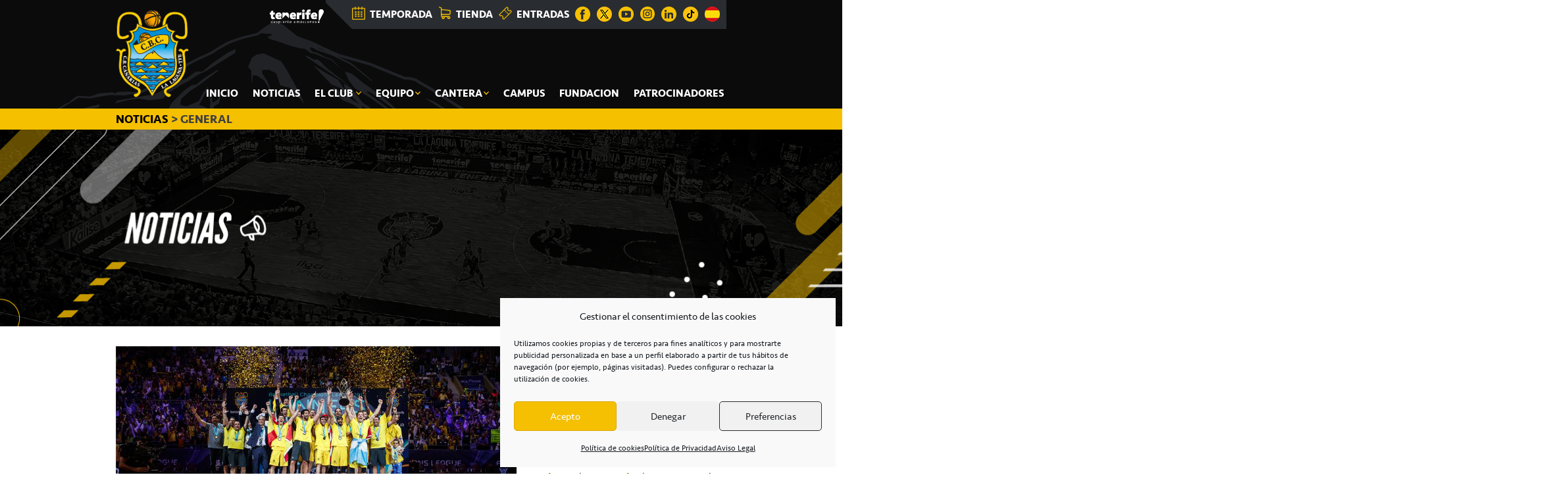

--- FILE ---
content_type: text/html; charset=utf-8
request_url: https://www.google.com/recaptcha/api2/anchor?ar=1&k=6Lc79wAqAAAAAJEEs6oxANmuzQMmMknYtH9OgFfA&co=aHR0cHM6Ly9jYmNhbmFyaWFzLm5ldDo0NDM.&hl=en&v=N67nZn4AqZkNcbeMu4prBgzg&size=normal&anchor-ms=20000&execute-ms=30000&cb=e4tkhitq5nql
body_size: 49654
content:
<!DOCTYPE HTML><html dir="ltr" lang="en"><head><meta http-equiv="Content-Type" content="text/html; charset=UTF-8">
<meta http-equiv="X-UA-Compatible" content="IE=edge">
<title>reCAPTCHA</title>
<style type="text/css">
/* cyrillic-ext */
@font-face {
  font-family: 'Roboto';
  font-style: normal;
  font-weight: 400;
  font-stretch: 100%;
  src: url(//fonts.gstatic.com/s/roboto/v48/KFO7CnqEu92Fr1ME7kSn66aGLdTylUAMa3GUBHMdazTgWw.woff2) format('woff2');
  unicode-range: U+0460-052F, U+1C80-1C8A, U+20B4, U+2DE0-2DFF, U+A640-A69F, U+FE2E-FE2F;
}
/* cyrillic */
@font-face {
  font-family: 'Roboto';
  font-style: normal;
  font-weight: 400;
  font-stretch: 100%;
  src: url(//fonts.gstatic.com/s/roboto/v48/KFO7CnqEu92Fr1ME7kSn66aGLdTylUAMa3iUBHMdazTgWw.woff2) format('woff2');
  unicode-range: U+0301, U+0400-045F, U+0490-0491, U+04B0-04B1, U+2116;
}
/* greek-ext */
@font-face {
  font-family: 'Roboto';
  font-style: normal;
  font-weight: 400;
  font-stretch: 100%;
  src: url(//fonts.gstatic.com/s/roboto/v48/KFO7CnqEu92Fr1ME7kSn66aGLdTylUAMa3CUBHMdazTgWw.woff2) format('woff2');
  unicode-range: U+1F00-1FFF;
}
/* greek */
@font-face {
  font-family: 'Roboto';
  font-style: normal;
  font-weight: 400;
  font-stretch: 100%;
  src: url(//fonts.gstatic.com/s/roboto/v48/KFO7CnqEu92Fr1ME7kSn66aGLdTylUAMa3-UBHMdazTgWw.woff2) format('woff2');
  unicode-range: U+0370-0377, U+037A-037F, U+0384-038A, U+038C, U+038E-03A1, U+03A3-03FF;
}
/* math */
@font-face {
  font-family: 'Roboto';
  font-style: normal;
  font-weight: 400;
  font-stretch: 100%;
  src: url(//fonts.gstatic.com/s/roboto/v48/KFO7CnqEu92Fr1ME7kSn66aGLdTylUAMawCUBHMdazTgWw.woff2) format('woff2');
  unicode-range: U+0302-0303, U+0305, U+0307-0308, U+0310, U+0312, U+0315, U+031A, U+0326-0327, U+032C, U+032F-0330, U+0332-0333, U+0338, U+033A, U+0346, U+034D, U+0391-03A1, U+03A3-03A9, U+03B1-03C9, U+03D1, U+03D5-03D6, U+03F0-03F1, U+03F4-03F5, U+2016-2017, U+2034-2038, U+203C, U+2040, U+2043, U+2047, U+2050, U+2057, U+205F, U+2070-2071, U+2074-208E, U+2090-209C, U+20D0-20DC, U+20E1, U+20E5-20EF, U+2100-2112, U+2114-2115, U+2117-2121, U+2123-214F, U+2190, U+2192, U+2194-21AE, U+21B0-21E5, U+21F1-21F2, U+21F4-2211, U+2213-2214, U+2216-22FF, U+2308-230B, U+2310, U+2319, U+231C-2321, U+2336-237A, U+237C, U+2395, U+239B-23B7, U+23D0, U+23DC-23E1, U+2474-2475, U+25AF, U+25B3, U+25B7, U+25BD, U+25C1, U+25CA, U+25CC, U+25FB, U+266D-266F, U+27C0-27FF, U+2900-2AFF, U+2B0E-2B11, U+2B30-2B4C, U+2BFE, U+3030, U+FF5B, U+FF5D, U+1D400-1D7FF, U+1EE00-1EEFF;
}
/* symbols */
@font-face {
  font-family: 'Roboto';
  font-style: normal;
  font-weight: 400;
  font-stretch: 100%;
  src: url(//fonts.gstatic.com/s/roboto/v48/KFO7CnqEu92Fr1ME7kSn66aGLdTylUAMaxKUBHMdazTgWw.woff2) format('woff2');
  unicode-range: U+0001-000C, U+000E-001F, U+007F-009F, U+20DD-20E0, U+20E2-20E4, U+2150-218F, U+2190, U+2192, U+2194-2199, U+21AF, U+21E6-21F0, U+21F3, U+2218-2219, U+2299, U+22C4-22C6, U+2300-243F, U+2440-244A, U+2460-24FF, U+25A0-27BF, U+2800-28FF, U+2921-2922, U+2981, U+29BF, U+29EB, U+2B00-2BFF, U+4DC0-4DFF, U+FFF9-FFFB, U+10140-1018E, U+10190-1019C, U+101A0, U+101D0-101FD, U+102E0-102FB, U+10E60-10E7E, U+1D2C0-1D2D3, U+1D2E0-1D37F, U+1F000-1F0FF, U+1F100-1F1AD, U+1F1E6-1F1FF, U+1F30D-1F30F, U+1F315, U+1F31C, U+1F31E, U+1F320-1F32C, U+1F336, U+1F378, U+1F37D, U+1F382, U+1F393-1F39F, U+1F3A7-1F3A8, U+1F3AC-1F3AF, U+1F3C2, U+1F3C4-1F3C6, U+1F3CA-1F3CE, U+1F3D4-1F3E0, U+1F3ED, U+1F3F1-1F3F3, U+1F3F5-1F3F7, U+1F408, U+1F415, U+1F41F, U+1F426, U+1F43F, U+1F441-1F442, U+1F444, U+1F446-1F449, U+1F44C-1F44E, U+1F453, U+1F46A, U+1F47D, U+1F4A3, U+1F4B0, U+1F4B3, U+1F4B9, U+1F4BB, U+1F4BF, U+1F4C8-1F4CB, U+1F4D6, U+1F4DA, U+1F4DF, U+1F4E3-1F4E6, U+1F4EA-1F4ED, U+1F4F7, U+1F4F9-1F4FB, U+1F4FD-1F4FE, U+1F503, U+1F507-1F50B, U+1F50D, U+1F512-1F513, U+1F53E-1F54A, U+1F54F-1F5FA, U+1F610, U+1F650-1F67F, U+1F687, U+1F68D, U+1F691, U+1F694, U+1F698, U+1F6AD, U+1F6B2, U+1F6B9-1F6BA, U+1F6BC, U+1F6C6-1F6CF, U+1F6D3-1F6D7, U+1F6E0-1F6EA, U+1F6F0-1F6F3, U+1F6F7-1F6FC, U+1F700-1F7FF, U+1F800-1F80B, U+1F810-1F847, U+1F850-1F859, U+1F860-1F887, U+1F890-1F8AD, U+1F8B0-1F8BB, U+1F8C0-1F8C1, U+1F900-1F90B, U+1F93B, U+1F946, U+1F984, U+1F996, U+1F9E9, U+1FA00-1FA6F, U+1FA70-1FA7C, U+1FA80-1FA89, U+1FA8F-1FAC6, U+1FACE-1FADC, U+1FADF-1FAE9, U+1FAF0-1FAF8, U+1FB00-1FBFF;
}
/* vietnamese */
@font-face {
  font-family: 'Roboto';
  font-style: normal;
  font-weight: 400;
  font-stretch: 100%;
  src: url(//fonts.gstatic.com/s/roboto/v48/KFO7CnqEu92Fr1ME7kSn66aGLdTylUAMa3OUBHMdazTgWw.woff2) format('woff2');
  unicode-range: U+0102-0103, U+0110-0111, U+0128-0129, U+0168-0169, U+01A0-01A1, U+01AF-01B0, U+0300-0301, U+0303-0304, U+0308-0309, U+0323, U+0329, U+1EA0-1EF9, U+20AB;
}
/* latin-ext */
@font-face {
  font-family: 'Roboto';
  font-style: normal;
  font-weight: 400;
  font-stretch: 100%;
  src: url(//fonts.gstatic.com/s/roboto/v48/KFO7CnqEu92Fr1ME7kSn66aGLdTylUAMa3KUBHMdazTgWw.woff2) format('woff2');
  unicode-range: U+0100-02BA, U+02BD-02C5, U+02C7-02CC, U+02CE-02D7, U+02DD-02FF, U+0304, U+0308, U+0329, U+1D00-1DBF, U+1E00-1E9F, U+1EF2-1EFF, U+2020, U+20A0-20AB, U+20AD-20C0, U+2113, U+2C60-2C7F, U+A720-A7FF;
}
/* latin */
@font-face {
  font-family: 'Roboto';
  font-style: normal;
  font-weight: 400;
  font-stretch: 100%;
  src: url(//fonts.gstatic.com/s/roboto/v48/KFO7CnqEu92Fr1ME7kSn66aGLdTylUAMa3yUBHMdazQ.woff2) format('woff2');
  unicode-range: U+0000-00FF, U+0131, U+0152-0153, U+02BB-02BC, U+02C6, U+02DA, U+02DC, U+0304, U+0308, U+0329, U+2000-206F, U+20AC, U+2122, U+2191, U+2193, U+2212, U+2215, U+FEFF, U+FFFD;
}
/* cyrillic-ext */
@font-face {
  font-family: 'Roboto';
  font-style: normal;
  font-weight: 500;
  font-stretch: 100%;
  src: url(//fonts.gstatic.com/s/roboto/v48/KFO7CnqEu92Fr1ME7kSn66aGLdTylUAMa3GUBHMdazTgWw.woff2) format('woff2');
  unicode-range: U+0460-052F, U+1C80-1C8A, U+20B4, U+2DE0-2DFF, U+A640-A69F, U+FE2E-FE2F;
}
/* cyrillic */
@font-face {
  font-family: 'Roboto';
  font-style: normal;
  font-weight: 500;
  font-stretch: 100%;
  src: url(//fonts.gstatic.com/s/roboto/v48/KFO7CnqEu92Fr1ME7kSn66aGLdTylUAMa3iUBHMdazTgWw.woff2) format('woff2');
  unicode-range: U+0301, U+0400-045F, U+0490-0491, U+04B0-04B1, U+2116;
}
/* greek-ext */
@font-face {
  font-family: 'Roboto';
  font-style: normal;
  font-weight: 500;
  font-stretch: 100%;
  src: url(//fonts.gstatic.com/s/roboto/v48/KFO7CnqEu92Fr1ME7kSn66aGLdTylUAMa3CUBHMdazTgWw.woff2) format('woff2');
  unicode-range: U+1F00-1FFF;
}
/* greek */
@font-face {
  font-family: 'Roboto';
  font-style: normal;
  font-weight: 500;
  font-stretch: 100%;
  src: url(//fonts.gstatic.com/s/roboto/v48/KFO7CnqEu92Fr1ME7kSn66aGLdTylUAMa3-UBHMdazTgWw.woff2) format('woff2');
  unicode-range: U+0370-0377, U+037A-037F, U+0384-038A, U+038C, U+038E-03A1, U+03A3-03FF;
}
/* math */
@font-face {
  font-family: 'Roboto';
  font-style: normal;
  font-weight: 500;
  font-stretch: 100%;
  src: url(//fonts.gstatic.com/s/roboto/v48/KFO7CnqEu92Fr1ME7kSn66aGLdTylUAMawCUBHMdazTgWw.woff2) format('woff2');
  unicode-range: U+0302-0303, U+0305, U+0307-0308, U+0310, U+0312, U+0315, U+031A, U+0326-0327, U+032C, U+032F-0330, U+0332-0333, U+0338, U+033A, U+0346, U+034D, U+0391-03A1, U+03A3-03A9, U+03B1-03C9, U+03D1, U+03D5-03D6, U+03F0-03F1, U+03F4-03F5, U+2016-2017, U+2034-2038, U+203C, U+2040, U+2043, U+2047, U+2050, U+2057, U+205F, U+2070-2071, U+2074-208E, U+2090-209C, U+20D0-20DC, U+20E1, U+20E5-20EF, U+2100-2112, U+2114-2115, U+2117-2121, U+2123-214F, U+2190, U+2192, U+2194-21AE, U+21B0-21E5, U+21F1-21F2, U+21F4-2211, U+2213-2214, U+2216-22FF, U+2308-230B, U+2310, U+2319, U+231C-2321, U+2336-237A, U+237C, U+2395, U+239B-23B7, U+23D0, U+23DC-23E1, U+2474-2475, U+25AF, U+25B3, U+25B7, U+25BD, U+25C1, U+25CA, U+25CC, U+25FB, U+266D-266F, U+27C0-27FF, U+2900-2AFF, U+2B0E-2B11, U+2B30-2B4C, U+2BFE, U+3030, U+FF5B, U+FF5D, U+1D400-1D7FF, U+1EE00-1EEFF;
}
/* symbols */
@font-face {
  font-family: 'Roboto';
  font-style: normal;
  font-weight: 500;
  font-stretch: 100%;
  src: url(//fonts.gstatic.com/s/roboto/v48/KFO7CnqEu92Fr1ME7kSn66aGLdTylUAMaxKUBHMdazTgWw.woff2) format('woff2');
  unicode-range: U+0001-000C, U+000E-001F, U+007F-009F, U+20DD-20E0, U+20E2-20E4, U+2150-218F, U+2190, U+2192, U+2194-2199, U+21AF, U+21E6-21F0, U+21F3, U+2218-2219, U+2299, U+22C4-22C6, U+2300-243F, U+2440-244A, U+2460-24FF, U+25A0-27BF, U+2800-28FF, U+2921-2922, U+2981, U+29BF, U+29EB, U+2B00-2BFF, U+4DC0-4DFF, U+FFF9-FFFB, U+10140-1018E, U+10190-1019C, U+101A0, U+101D0-101FD, U+102E0-102FB, U+10E60-10E7E, U+1D2C0-1D2D3, U+1D2E0-1D37F, U+1F000-1F0FF, U+1F100-1F1AD, U+1F1E6-1F1FF, U+1F30D-1F30F, U+1F315, U+1F31C, U+1F31E, U+1F320-1F32C, U+1F336, U+1F378, U+1F37D, U+1F382, U+1F393-1F39F, U+1F3A7-1F3A8, U+1F3AC-1F3AF, U+1F3C2, U+1F3C4-1F3C6, U+1F3CA-1F3CE, U+1F3D4-1F3E0, U+1F3ED, U+1F3F1-1F3F3, U+1F3F5-1F3F7, U+1F408, U+1F415, U+1F41F, U+1F426, U+1F43F, U+1F441-1F442, U+1F444, U+1F446-1F449, U+1F44C-1F44E, U+1F453, U+1F46A, U+1F47D, U+1F4A3, U+1F4B0, U+1F4B3, U+1F4B9, U+1F4BB, U+1F4BF, U+1F4C8-1F4CB, U+1F4D6, U+1F4DA, U+1F4DF, U+1F4E3-1F4E6, U+1F4EA-1F4ED, U+1F4F7, U+1F4F9-1F4FB, U+1F4FD-1F4FE, U+1F503, U+1F507-1F50B, U+1F50D, U+1F512-1F513, U+1F53E-1F54A, U+1F54F-1F5FA, U+1F610, U+1F650-1F67F, U+1F687, U+1F68D, U+1F691, U+1F694, U+1F698, U+1F6AD, U+1F6B2, U+1F6B9-1F6BA, U+1F6BC, U+1F6C6-1F6CF, U+1F6D3-1F6D7, U+1F6E0-1F6EA, U+1F6F0-1F6F3, U+1F6F7-1F6FC, U+1F700-1F7FF, U+1F800-1F80B, U+1F810-1F847, U+1F850-1F859, U+1F860-1F887, U+1F890-1F8AD, U+1F8B0-1F8BB, U+1F8C0-1F8C1, U+1F900-1F90B, U+1F93B, U+1F946, U+1F984, U+1F996, U+1F9E9, U+1FA00-1FA6F, U+1FA70-1FA7C, U+1FA80-1FA89, U+1FA8F-1FAC6, U+1FACE-1FADC, U+1FADF-1FAE9, U+1FAF0-1FAF8, U+1FB00-1FBFF;
}
/* vietnamese */
@font-face {
  font-family: 'Roboto';
  font-style: normal;
  font-weight: 500;
  font-stretch: 100%;
  src: url(//fonts.gstatic.com/s/roboto/v48/KFO7CnqEu92Fr1ME7kSn66aGLdTylUAMa3OUBHMdazTgWw.woff2) format('woff2');
  unicode-range: U+0102-0103, U+0110-0111, U+0128-0129, U+0168-0169, U+01A0-01A1, U+01AF-01B0, U+0300-0301, U+0303-0304, U+0308-0309, U+0323, U+0329, U+1EA0-1EF9, U+20AB;
}
/* latin-ext */
@font-face {
  font-family: 'Roboto';
  font-style: normal;
  font-weight: 500;
  font-stretch: 100%;
  src: url(//fonts.gstatic.com/s/roboto/v48/KFO7CnqEu92Fr1ME7kSn66aGLdTylUAMa3KUBHMdazTgWw.woff2) format('woff2');
  unicode-range: U+0100-02BA, U+02BD-02C5, U+02C7-02CC, U+02CE-02D7, U+02DD-02FF, U+0304, U+0308, U+0329, U+1D00-1DBF, U+1E00-1E9F, U+1EF2-1EFF, U+2020, U+20A0-20AB, U+20AD-20C0, U+2113, U+2C60-2C7F, U+A720-A7FF;
}
/* latin */
@font-face {
  font-family: 'Roboto';
  font-style: normal;
  font-weight: 500;
  font-stretch: 100%;
  src: url(//fonts.gstatic.com/s/roboto/v48/KFO7CnqEu92Fr1ME7kSn66aGLdTylUAMa3yUBHMdazQ.woff2) format('woff2');
  unicode-range: U+0000-00FF, U+0131, U+0152-0153, U+02BB-02BC, U+02C6, U+02DA, U+02DC, U+0304, U+0308, U+0329, U+2000-206F, U+20AC, U+2122, U+2191, U+2193, U+2212, U+2215, U+FEFF, U+FFFD;
}
/* cyrillic-ext */
@font-face {
  font-family: 'Roboto';
  font-style: normal;
  font-weight: 900;
  font-stretch: 100%;
  src: url(//fonts.gstatic.com/s/roboto/v48/KFO7CnqEu92Fr1ME7kSn66aGLdTylUAMa3GUBHMdazTgWw.woff2) format('woff2');
  unicode-range: U+0460-052F, U+1C80-1C8A, U+20B4, U+2DE0-2DFF, U+A640-A69F, U+FE2E-FE2F;
}
/* cyrillic */
@font-face {
  font-family: 'Roboto';
  font-style: normal;
  font-weight: 900;
  font-stretch: 100%;
  src: url(//fonts.gstatic.com/s/roboto/v48/KFO7CnqEu92Fr1ME7kSn66aGLdTylUAMa3iUBHMdazTgWw.woff2) format('woff2');
  unicode-range: U+0301, U+0400-045F, U+0490-0491, U+04B0-04B1, U+2116;
}
/* greek-ext */
@font-face {
  font-family: 'Roboto';
  font-style: normal;
  font-weight: 900;
  font-stretch: 100%;
  src: url(//fonts.gstatic.com/s/roboto/v48/KFO7CnqEu92Fr1ME7kSn66aGLdTylUAMa3CUBHMdazTgWw.woff2) format('woff2');
  unicode-range: U+1F00-1FFF;
}
/* greek */
@font-face {
  font-family: 'Roboto';
  font-style: normal;
  font-weight: 900;
  font-stretch: 100%;
  src: url(//fonts.gstatic.com/s/roboto/v48/KFO7CnqEu92Fr1ME7kSn66aGLdTylUAMa3-UBHMdazTgWw.woff2) format('woff2');
  unicode-range: U+0370-0377, U+037A-037F, U+0384-038A, U+038C, U+038E-03A1, U+03A3-03FF;
}
/* math */
@font-face {
  font-family: 'Roboto';
  font-style: normal;
  font-weight: 900;
  font-stretch: 100%;
  src: url(//fonts.gstatic.com/s/roboto/v48/KFO7CnqEu92Fr1ME7kSn66aGLdTylUAMawCUBHMdazTgWw.woff2) format('woff2');
  unicode-range: U+0302-0303, U+0305, U+0307-0308, U+0310, U+0312, U+0315, U+031A, U+0326-0327, U+032C, U+032F-0330, U+0332-0333, U+0338, U+033A, U+0346, U+034D, U+0391-03A1, U+03A3-03A9, U+03B1-03C9, U+03D1, U+03D5-03D6, U+03F0-03F1, U+03F4-03F5, U+2016-2017, U+2034-2038, U+203C, U+2040, U+2043, U+2047, U+2050, U+2057, U+205F, U+2070-2071, U+2074-208E, U+2090-209C, U+20D0-20DC, U+20E1, U+20E5-20EF, U+2100-2112, U+2114-2115, U+2117-2121, U+2123-214F, U+2190, U+2192, U+2194-21AE, U+21B0-21E5, U+21F1-21F2, U+21F4-2211, U+2213-2214, U+2216-22FF, U+2308-230B, U+2310, U+2319, U+231C-2321, U+2336-237A, U+237C, U+2395, U+239B-23B7, U+23D0, U+23DC-23E1, U+2474-2475, U+25AF, U+25B3, U+25B7, U+25BD, U+25C1, U+25CA, U+25CC, U+25FB, U+266D-266F, U+27C0-27FF, U+2900-2AFF, U+2B0E-2B11, U+2B30-2B4C, U+2BFE, U+3030, U+FF5B, U+FF5D, U+1D400-1D7FF, U+1EE00-1EEFF;
}
/* symbols */
@font-face {
  font-family: 'Roboto';
  font-style: normal;
  font-weight: 900;
  font-stretch: 100%;
  src: url(//fonts.gstatic.com/s/roboto/v48/KFO7CnqEu92Fr1ME7kSn66aGLdTylUAMaxKUBHMdazTgWw.woff2) format('woff2');
  unicode-range: U+0001-000C, U+000E-001F, U+007F-009F, U+20DD-20E0, U+20E2-20E4, U+2150-218F, U+2190, U+2192, U+2194-2199, U+21AF, U+21E6-21F0, U+21F3, U+2218-2219, U+2299, U+22C4-22C6, U+2300-243F, U+2440-244A, U+2460-24FF, U+25A0-27BF, U+2800-28FF, U+2921-2922, U+2981, U+29BF, U+29EB, U+2B00-2BFF, U+4DC0-4DFF, U+FFF9-FFFB, U+10140-1018E, U+10190-1019C, U+101A0, U+101D0-101FD, U+102E0-102FB, U+10E60-10E7E, U+1D2C0-1D2D3, U+1D2E0-1D37F, U+1F000-1F0FF, U+1F100-1F1AD, U+1F1E6-1F1FF, U+1F30D-1F30F, U+1F315, U+1F31C, U+1F31E, U+1F320-1F32C, U+1F336, U+1F378, U+1F37D, U+1F382, U+1F393-1F39F, U+1F3A7-1F3A8, U+1F3AC-1F3AF, U+1F3C2, U+1F3C4-1F3C6, U+1F3CA-1F3CE, U+1F3D4-1F3E0, U+1F3ED, U+1F3F1-1F3F3, U+1F3F5-1F3F7, U+1F408, U+1F415, U+1F41F, U+1F426, U+1F43F, U+1F441-1F442, U+1F444, U+1F446-1F449, U+1F44C-1F44E, U+1F453, U+1F46A, U+1F47D, U+1F4A3, U+1F4B0, U+1F4B3, U+1F4B9, U+1F4BB, U+1F4BF, U+1F4C8-1F4CB, U+1F4D6, U+1F4DA, U+1F4DF, U+1F4E3-1F4E6, U+1F4EA-1F4ED, U+1F4F7, U+1F4F9-1F4FB, U+1F4FD-1F4FE, U+1F503, U+1F507-1F50B, U+1F50D, U+1F512-1F513, U+1F53E-1F54A, U+1F54F-1F5FA, U+1F610, U+1F650-1F67F, U+1F687, U+1F68D, U+1F691, U+1F694, U+1F698, U+1F6AD, U+1F6B2, U+1F6B9-1F6BA, U+1F6BC, U+1F6C6-1F6CF, U+1F6D3-1F6D7, U+1F6E0-1F6EA, U+1F6F0-1F6F3, U+1F6F7-1F6FC, U+1F700-1F7FF, U+1F800-1F80B, U+1F810-1F847, U+1F850-1F859, U+1F860-1F887, U+1F890-1F8AD, U+1F8B0-1F8BB, U+1F8C0-1F8C1, U+1F900-1F90B, U+1F93B, U+1F946, U+1F984, U+1F996, U+1F9E9, U+1FA00-1FA6F, U+1FA70-1FA7C, U+1FA80-1FA89, U+1FA8F-1FAC6, U+1FACE-1FADC, U+1FADF-1FAE9, U+1FAF0-1FAF8, U+1FB00-1FBFF;
}
/* vietnamese */
@font-face {
  font-family: 'Roboto';
  font-style: normal;
  font-weight: 900;
  font-stretch: 100%;
  src: url(//fonts.gstatic.com/s/roboto/v48/KFO7CnqEu92Fr1ME7kSn66aGLdTylUAMa3OUBHMdazTgWw.woff2) format('woff2');
  unicode-range: U+0102-0103, U+0110-0111, U+0128-0129, U+0168-0169, U+01A0-01A1, U+01AF-01B0, U+0300-0301, U+0303-0304, U+0308-0309, U+0323, U+0329, U+1EA0-1EF9, U+20AB;
}
/* latin-ext */
@font-face {
  font-family: 'Roboto';
  font-style: normal;
  font-weight: 900;
  font-stretch: 100%;
  src: url(//fonts.gstatic.com/s/roboto/v48/KFO7CnqEu92Fr1ME7kSn66aGLdTylUAMa3KUBHMdazTgWw.woff2) format('woff2');
  unicode-range: U+0100-02BA, U+02BD-02C5, U+02C7-02CC, U+02CE-02D7, U+02DD-02FF, U+0304, U+0308, U+0329, U+1D00-1DBF, U+1E00-1E9F, U+1EF2-1EFF, U+2020, U+20A0-20AB, U+20AD-20C0, U+2113, U+2C60-2C7F, U+A720-A7FF;
}
/* latin */
@font-face {
  font-family: 'Roboto';
  font-style: normal;
  font-weight: 900;
  font-stretch: 100%;
  src: url(//fonts.gstatic.com/s/roboto/v48/KFO7CnqEu92Fr1ME7kSn66aGLdTylUAMa3yUBHMdazQ.woff2) format('woff2');
  unicode-range: U+0000-00FF, U+0131, U+0152-0153, U+02BB-02BC, U+02C6, U+02DA, U+02DC, U+0304, U+0308, U+0329, U+2000-206F, U+20AC, U+2122, U+2191, U+2193, U+2212, U+2215, U+FEFF, U+FFFD;
}

</style>
<link rel="stylesheet" type="text/css" href="https://www.gstatic.com/recaptcha/releases/N67nZn4AqZkNcbeMu4prBgzg/styles__ltr.css">
<script nonce="raC3xWEJ_4IJvsHXfzkiDQ" type="text/javascript">window['__recaptcha_api'] = 'https://www.google.com/recaptcha/api2/';</script>
<script type="text/javascript" src="https://www.gstatic.com/recaptcha/releases/N67nZn4AqZkNcbeMu4prBgzg/recaptcha__en.js" nonce="raC3xWEJ_4IJvsHXfzkiDQ">
      
    </script></head>
<body><div id="rc-anchor-alert" class="rc-anchor-alert"></div>
<input type="hidden" id="recaptcha-token" value="[base64]">
<script type="text/javascript" nonce="raC3xWEJ_4IJvsHXfzkiDQ">
      recaptcha.anchor.Main.init("[\x22ainput\x22,[\x22bgdata\x22,\x22\x22,\[base64]/[base64]/[base64]/[base64]/[base64]/[base64]/YihPLDAsW0wsMzZdKTooTy5YLnB1c2goTy5aLnNsaWNlKCkpLE8uWls3Nl09dm9pZCAwLFUoNzYsTyxxKSl9LGM9ZnVuY3Rpb24oTyxxKXtxLlk9KChxLlk/[base64]/[base64]/Wi52KCk6Wi5OLHItWi5OKSxJPj4xNCk+MCxaKS5oJiYoWi5oXj0oWi5sKzE+PjIpKihJPDwyKSksWikubCsxPj4yIT0wfHxaLnUseCl8fHUpWi5pPTAsWi5OPXI7aWYoIXUpcmV0dXJuIGZhbHNlO2lmKFouRz5aLkgmJihaLkg9Wi5HKSxyLVouRjxaLkctKE8/MjU1OnE/NToyKSlyZXR1cm4gZmFsc2U7cmV0dXJuIShaLlU9KCgoTz1sKHE/[base64]/[base64]/[base64]/[base64]/[base64]\\u003d\x22,\[base64]\\u003d\\u003d\x22,\x22e8K5esOvZ8KHTMOUTQZqJsKQbcOVRElOw6jCii/[base64]/Ci07DkmvDm8OHWRQvbMKJw4V9w5TDslPDpcOqE8KibB7Dpn7DucKoI8OMJ2MRw6guWsOVwp4jIcOlCAMxwpvCncOqwoBDwqYca37DrmsYwrrDjsK4wr7DpsKNwpJ3ADPCisK4N34GwoPDkMKWOjEIIcOlwoHCnhrDh8O/RGQjwrfCosKpGMOQU0DCvMONw7/DkMKEw7vDu25Fw4NmUBlDw5tFa2MqE1nDm8O1K2vClFfCi3DDjsObCHnCi8K+Pg7Cmm/Cj3diPMODwonCtXDDtWgVAU7DpV3Dq8KMwocpGkYAbMORUMKDwqXCpsOHKwzDmhTDoMOWKcOQwq7DuMKHcGbDl2DDjyZywrzCpcO4CsOucxFcY27CgcKKJMOSJsKzE3nCkMKXNsK9YyHDqS/DlMObAMKwwplfwpPCm8Oew5DDshwoP2nDvU03wq3CusKHRcKnwoTDnRbCpcKOwpfDt8K5KUnCtcOWLH0tw4k5P0bCo8OHw5nDkcOLOXhVw7wrw63Dg0Few6YKakrCtgh5w4/DvVHDghHDvsK4XjHDlsOfwrjDnsKhw6w2TxMZw7ELL8Ogc8OUJ3rCpMKzwpnCksO6MMOpwpE5DcOiwrnCu8K6w5F+FcKEbsKZTRXCh8OjwqEuwqpNwpvDj1LCrsOcw6PChRjDocKjwo3DkMKBMsOdX0pCw77CuQ4oQMK0wo/Dh8K6w5DCssKJdcKFw4HDlsKPM8O7wrjDoMK5wqPDo3oHG0cLw6/CohPCmVAww6YIJShXwqMvdsOTwoMVwpHDhsKlNcK4FVtse3PCrsOAMQ9UbsK0wqgUH8OOw43Dq3QlfcKrE8ONw7bDsCLDvMOlw65bGcOLw5TDgxJ9wr/CtsO2wrcLETtYeMO0bQDCmkQ/[base64]/DjiXConvCm8KIw6drVm9pM8KHwrjDgFLDnMKGHD3DsHsuwpbCnMO9wpYQworCuMOTwq/DtCjDiHoYa3/CgT4zEcKHbcOnw6MYYMKeVsOjO2o7w73CpsOUfh/[base64]/Dmz3CmcKIw43DmCFXwqpNJcOqwo/[base64]/DrcKgwoluLR4KAlBtfHTCvSrDiMOcw5bDmMKpa8KWw7VJGRnDlGwieRzClWZ+fsOOBcKxDRnCukHDnxLCsU/[base64]/[base64]/NHjCqsKLwrwCw7jCssKVw7jDgEDDjMK/[base64]/JsKaw6rCn8OjFxoMImnCqcOrD8OSwqE2J8KDBkPDlMOuLsKaAy7CkknCosOUw5bCiE7Cp8KKN8OQw5DCjwUNKB/CuQoowrnDj8KrTsOocMK9EsKaw6HDv1bCqcOQwpXCoMKbB0Fcw5DCncOGwqPCugoObcOKw5fCkzxzwpvCtsKow43DqcOJwqjDmMO+PsOuwqPCt03DgUrDtxwGw7dSwo/Cq1o2woLDhsKLw4/Doh5WERc+HcKxZcKZV8Oqb8KpTBZvwqBsw5oHwqM+HXPCkToeEcK3KsKlw6s6worDtsKOZBHCoV8dwoAfw4fCvghawos+w6g+HE/Cj31ROhsOw5LChcKcDMKHMwrDlsO/wpM6w53CnsOucsO7w61JwqUPPWlPwo5zTnrCmxnCgCbDsErDohDDp2pJwqfDu2TDscO3w6rCkB7CrsO3cg5Twq1Rw457wpnDnMOKCjdhw5hqwqBmT8OPecOnWcK0bDVHDcKEDW7CiMOMVcOxLxcEwo3Cn8Oqw6vCucO/BX0uwoUJCEvDhnzDm8OtIcKlwqjDlhXDnsOWw6h7w7cQwohOwqdYw6bDlilqw4AUSQh0woXDicKrw73CpMK4woHDnMKYw60gSX0qecKKw7QcXmJcJxBnHXfDkMKUwqsRVMK1w4U7X8KUREHCpTPDqsOvwp3DnV5Dw4/DphJCNsK8w7vDqmcHNcOCeHPDk8OXw5HDlMKgL8ObYcKcwoLCn0HCtz56HG7DmsOlLcOzwpLCmErClMK/w4htwrXCrmLCkhLDpsOtcMKGw4AyR8KRwo3DrsKMwpF9wrjDgzXCvyZqF2EvLyRAXcOjK07Cp3HCssOXwpvDgsOowrgmw67Cq1NWwot0woPDqsKgRBURGsKCZsOwcsOVwqPDtcOhw73Dk1vDhww/MMOyCcK0f8KeE8O9w6fDl3cewpjCnmV7wqE1w65Aw73DhsK8w7rDp2/Cr0fDtMOuGxrDlCnCssOnDVglwrB4w53CoMO2w6pEQTHCl8OARWhHPBo2H8Oawp1two5vBRtcwrR8woLCpcOLw4bDk8OXwo57L8Krw7JRw4nDiMKCw6I/YcO+WWjDtMOswpZhBMK9w6zCmMO4ScKAwqRUw5xRw7pNwp3Dg8OFw4YPw4zCrFXDi0cDw4zDjFnDszR7WGTCnl/DlsOew7TCimvCmcKMw47CpQDDgcOnZMOswoDCucOFXT9twqDDucKaXmfDjltOw6rDpSIBwrIBDUrDskhOw4pLSiLDshfCokvCiEdhHgYUScO7w5EBCsKHCXHCusOlwpTDh8ONbMOKYMKJwrfDix/[base64]/w7HCosKbwoPDmMO4IsOswp44PsOSdcKrbcOlE08mwrPCtcO+McKzV0NAEMOSXi7DhcOPw5Q5RBfDi1nCtxTCv8OjwpPDlVjCpGjCh8O+wqU/w5xgwqYjwpzCi8Ktwo/CmRxGw75xS1/DpcKLwqxFWmAHVHlNW2PDnMKoezMSJz5KfsOxLsOWEcKfdBbCiMOvaVPDu8KLfcOAwpzDlDAqUj0Cwo4fa8OBwqvCoAtsLMK0Vi/Cn8OBwo1Awq4gBMODUgrDpSLDlSgSw5l4w5/Di8KhwpbCuVIPfVFaVsKROMOHL8K2w7zDoRsTw7zCmsOoKhcXf8OWeMOqwqDDnMODNAjDi8KYw6w9w543TifDtcKXRgDCvE54w4HChsKNfMKnwonDgXgew5nCkcK9BcODc8OVwpAzMkLCnBJqVEtFwrjCnXQCZMKww7/CgR7DoMOVwqoSPz7Ct33Cq8Ofwpc0JktywocSZEjCjB/CuMOPaQUnw5fDpgY9MkckRB9hAT/CtjRdw69sw5FtM8Kww65aSsOdUsK9woJJw6oJRFY6w7rCrhtQw4d1XsKfw7EXw5rDm1jClm5ZdcKpw7R0wpB3RsKnwpnDnSDDtynDisKWwr/DhXlOcxNDwq/[base64]/CisKuesOLwr90LMOiw6QHB3bClkdcw5IZw6J4w4tlwo7ChsOtelrClmnDugvCgxbDrcK+wqHCtMO5b8OQWcOgaFNiw4Jqw4PCiH/Dr8O+KMO4w598w6bDqi5tPxrDmhXCszZ0wovDgjdlMDXDocKGcRFOwp0JSsKEKUTCkCAlOcKFwoxiw5DDmcOAWE7DuMO2wpRJEMKeYXrCrkEvwrxQw7JnJ1M8wrXDmMOAw7I/I2ZjFhLCh8KjM8KQQcOzw65gNSYxwocfw6vCmEogw6zDlcKUAcO6K8ORFMKpTFDCm0F2UWjCusKJwrxOAcOJw4LDg8KTQi7CnwrDs8OkNsO+woYxwr/[base64]/[base64]/DiUxmKsKiwrPDsHTCssKcwo5YURHCpgFsNWXDrEcYw5nDhFl8w7jDlsKwfWDDhsKzw5HCs2JgDV1kw6J5PTjCryoSw5fCisK1wqrCkxzCqsKYMHXCs0nDhlx9RFscw4gYHMOoKMK8wpTDgFDDrzDDlV9cKXAAwrZ9M8O3wog0w6w/WA5bPcOKJnrCpcO1AH8owoDChzjCm03DgG/Dl3h8Akw4w6Bsw4XDm3zCuF/CpcO3wqEywqrCikwMOA5Uwq/Cv2QuLmVsAhvDiMOfwpc3woI9w6MQGsOUAMK/w7kdw5QBQHrDlcOHw7FHwqPCmTIpwpYaY8Kyw7zCh8KIYMOmE1rDu8OWw4vDvzk+YmgzwpYVFsKVLMKZdAXCtMOnwrTCi8OOHsKhc3oMCxROwpfCjn5Dw4nDgXfCpH8Pw5rCn8OWw7nDux/Dr8KlWVYQEMO2w63ChloOwrrDlMKAw5DDusODRGzCimpZdi54ZyTDuFjCr1jDr14HwosQw5/Do8O7QHopw5DDtsOsw7g+fWbDqcK7AMOoEMKuOsKHwqcmEE9gw7hyw4HDvnHDvcKBLcKqw6XDicKSw43Dti98amR+w4lAAMKMw6YpewbDuBnCnMK1w5nDpMKbw6TCnMK/PHzDr8K6wo7Ct1LCo8OiN1LCvcOqwonDkUvCmTpewopZw6rDhcOPTFhNN1/CssO4wqTCvsO2XsKnTMObJMOrcMKFCcOpbyrCgFFwMcKjwqfDgsKqwqrDhkcHDcOOwqrDmcKhHkgZwozDg8OgD1DCpVYmfzTDhAolZsKAWzvDsBAGCmXCpcK9cSrCqGk4wp1TIsOHU8Kew4nDv8O4wo1bwq7CmzLCncKSwpvCu1Yyw63CosKowrsbwq0/[base64]/DosKmHMKPYBsbY1s2w5TCuDcRwr3Dl8OSZcKyw7fCqVk7w5VQc8Kgw7UDMTNCL3TCoVzCuURvBsOBw6t5UcOWw5EtRgrCuEEtw5TDhMKmKMOaVcK6DcOLwrzCmsOnw4tqwoFCRcOyagjDq1Vtw4XDjxrDgCwgw4omNsOTwpk/wrfDvcOFw71tQTtRwo/Ck8OBaHnCgsKIXMKcw70/w5sMBsOEAsKmeMKuw6ELWcOpEi3CtlYpf39+w7TDpmIDwoLDmcKcQsKLVcORwqfDpMO0HyvDkcOtLHo0wpvCkMOZMsOHASjDgMKMQxHDvMK9w517wpEwwoXDqcOQRXlrd8O/[base64]/[base64]/wrEEKMKsw5InKVDCs0PCu8OCw5xqYcOYOcOhwo/Dt8OfwrM8SsOcWcO3PMKBwqI/AcKJCyF9EMKuC0/Dj8O6w7sAFcO1J3vDhcK1wqTCsMKUwqt2IWtkLksiwqvCtiA/w6ghOSDDlgHDrMKzHsOmw5rDjyhNT33CoFjCl1zDt8KQS8KCw5DCt2PCr3DDuMKNXEARQsOgDMKTQkA/DT5RwqPCrnVuw6LCuMKJwoAVw7vCo8K4w78WC3A5KcORw5DDqBJ9KMOSRjQAPQYEw4gHLMKUwqrDvx9GZ0JIFsOGwoFWwpkQwqPCr8OJw6AsYcO3TsOsMAHDrcOiw5xce8KZGxt7SsKFLAnDi3kKw7sqGcO0A8OSw4hJQhVDR8KyJB/DlDlYTDHCi3nDridhZsOOw6TCvcK7XQ5Lw5ASwpVIw6FVYww9w6kvwoLCnDjDhcKjExErVcOuAj5swqAmZlhlJHsGSQpYS8KfYsKVbMOYH1rCs1HCtihDwog1CRYUwofCq8KDwojDrMKbQlrDjB5qwo1xw65ec8K/[base64]/CncKwQ8KcXSNdVcK2bwbDiQrDmcKDOcOewrPDtsONIBwLw5vCicKWwpQowqTCrxHDiMKow4bDsMOJwofCjMOww5McIwl/ODnDnWcCw44Owr4GAWIHYlrCh8OHw7jCgVHCiMOyPzHCkz3CicKeNcOVPEDCgcKePcKHwqNHH0BzA8KMwoJzw6HCshZ2wr/CjMKaNsKRw7Q4w4IeH8ODCQHDi8KfIMKOHRhkwpXCicOZdsKhw7g3woEpdBgEwrXCuzkHBMK/CMKXcGEWw4g+w6TCt8OEf8OEw5FGYMOtIMKAHjBHwr3DmcKGCsK6PsKyeMOpS8OMTMK9NWwhB8Ocwq8Pw5HDnsKrw6wWPkPCnsOew4LCjBMKDAkiwo3DgEYxw7PCrEnCqcKHwo8kUgjCk8KDISHDhsOXbkHCkQLCnHppfcKHw6TDlMKJwqd4AcKlXcK/[base64]/KcKsb8KAwq5SVz7DvsKWw5nCtMKZwrvDpBbCgmjDn0XDojLCkwjCqsKOwrvDrz7DhT1XNsOIwrHCryjDsGLDgUxiw6U7wozCu8KNw5/DnWUqDMOvw6HDlMKKecOUwp/DncKtw4/ChQBlw5UPwoxVw79AwofCqDEqw7xQGULDtMKaCy/DoUzDvcOzMsOKw4t7w7YUI8OmwqfDpcONWEjDr2QtIDbCkQBmwohhwpzDpjB8InrCtRsxOsKcEFFzw6MMNTBBw6LCkcK8BxY+wrt0w5p/w455ZMOvd8OUwofChMKHw6/DtcONw4lJwpvCgwRNwqnDqyjCusKNLgrCim3DqcOIIsO2eXEZw5UTw6tRJjPCuwdjwo0vw6d3WH4GbMO7MsOIVsKGJ8O8w7tyw7PCksO8FW/[base64]/[base64]/[base64]/CiWxiwpzDj05yPMKqcsOrUMOhaH3CsVTDlysCwq/DijfCsnIzF3bDlsKxc8OgXDLDrkkiKMKVwr1HACPCqQd7w5ZGw6DCuMO7wrF3QSbCuT/CumInw4DDjy8IwpXDh0s1wq/DjhtBw43Dnz4Nw7xUw6ouwopIw5t7w7ZlcsKfwrPDvGvChsO7M8KTRsKYwqfChC5bWQkLf8KEwo7CrsOXHsKuwp9JwodbCV9fwpjCu3Qcw5/[base64]/DtVIhY8OMw5vDgkhAwqHCpQlDfhXChA7DhWl/w7B4S8OOdz8ow481DRRswr/CuA3Dg8OIw7d9FcO2M8O3KcK5w6cdBcKpw5XDvMK6UcKhw7TCuMOfBlPDnsKkw4E9XUzCsDbCoS89EcOacnQmw73CnmnCk8OhPzHCildXw6VIwqfCmsKHwp/ChsKVXg7Ci1fCjsKgw7rCgsOzSsOHw4QHw7bCgMKxHVx4TjwLKcK5woDCr1DDrVfChAA0wpoCwqjCh8OKDMKzJAzDsUk/PMOkwqzCiVxySU0Hw5bCsChKwoRIbWDCoyzCjyJcE8KXw4HDmsOow6s0BVLCpMOOwobCicOqDcOLccO6cMKnw73DhHHDigHDgsOzPsK7NB/[base64]/DjMKRGcOFw7/DmMOlw6luw63CrMK+wpfDkMKTCj/Dk3R3worCsyXCqmHCgsKvw6YMSMOSX8KzHAvCgg1BwpLCt8KmwrxtwrvDjMKQwp7DlUQQLMOXwpHClsKzw7ZQWsOmfXHCo8OIFg/DisKgSsK+YnlwbH5ewo1kV3tDV8OiesOtw7PCr8KFw70AT8KIb8KeOBRqB8KSw7rDjF3DmX/CsXTCr2lLC8KKfsOLw69Zw5MCwrhqMD7Dh8KubFTDnMKrccK7w4hOw7l7DMKOw57DrsKBwqfDvDTDosOXw6TChMKwdkHCtks0cMOGwpzDisKrwq12CQI/[base64]/[base64]/[base64]/[base64]/DgSLDgcOOR3DDqlVgw748w5p7w5/ClsKawoRXHMKLZz/CpB3CnBbCoC7Dj34Pw6HDlMOVPApNw71YX8OzwpN3RMO0SztqTcOyD8KFRsOvwofCo2PCsk87CsO0ZBHCpMKEwqvDomt8wpdkE8O8YcOkw7HDnhVew6TDiktyw4rCgMK9wqjDrsOewrLCnFHDjCMHw5LClC/CnMKPJU1Bw5rDr8KZDijCs8KLw7kmFEnDgkbDo8KawrzCtkw5wr3Ci0fCl8OTw7siwqUzw4jDuBIGJsKFw7fDrGYnDcOSZcK2eibDh8KvQDXCjsKcwrM2wokIYBzCvMO5wqEDWsOkwpgNTsOhaMOkFMOGOwxxw7EDwrdpwobDkV/DsUzCp8OFw4TCvMOiL8KHw7bCmwjDlMOAWcKHUlIzJX5HIsKfwojDn18XwqXDm0/CjCfCkjV+wrjDqsOCw5htMVAGw6vCjXnDtMK0KBIowrAZasKDwqZrwrVzw4jCiVfDtFEBw5ADwqZOw67Dp8OMwr/DrMKtw5Y9EcKqw6bCnT3DlMO3RHjCnnPCr8OrRQDClsKHZ3jCjMOWwpA2Fy9Gwq/DsE0UfcOjBsOcwpnDomHCvcKVBMKww5XDtBknGAjCnjXDm8KEwrJswofCisO2wp/[base64]/Cjx7DjMK1wok6cMK5ICtkwr4owrwWND/Du3M/w5E/w5F0w5fCpHXCn39fw7TDgTwnLl7DkXBowoTCmUjDuEPDgcK3YE4mw5bCpSLClA7DrcKIw7DCj8KUw5ZTwpcYPRnDsUVNw6vCv8OpKMKTwq3CgsKFwrkNRcOoHcK5wqRmwp05ETNtW1PDssKCw47DsSXCq3vDkGTDn2sEcHkBZS/Cm8KlL2B5w7PDpMKAwrN5OcOHwpBZVAzCkVt8w5/Cm8KSw5vCuUdcRj/CqCsmwqgMMsObwoDCjDHDmMONw64Gw6cVw6Fxw4sTwo3Du8Ohw5nCvcOZIcKGw4lLw6/CkiIENcObKsKWwrjDhMK9wonDkMKpacKXwrTCgwxQwrFLwpNUKBHCrwHDkhteJTUYw6wCMcO1KcOxw7FqN8OSAsOvIFkjw6zCnsOYw7vDkmfCvxrDhFACw51MwoIUwoXCoSInwpvCuhxsAcKbw6Y3wp3Cp8K7wp8qwrYefsKcGk/[base64]/CusO7P8ODTz3Cqjoywoxhw7bCuhJLw4Q4OgLCncKcw7Bww7fCusK5RloOw5XDn8K+w6oDGMOgw4wDw7zCosOLw6sEw7BQwoHCncOvK1zDrg7Cs8K9Z2ENw4IVLDTCr8KsB8KlwpQkw7NkwrzDosKBw48XwrHDusKTwrTChG9lUxDCosKXwrbDok1uw4J8wrfCvHFBwp/CvnnDpcK/[base64]/[base64]/ChRQeLljChMOKwptUM30Hw7hnw7QDbsKkw4fCt0g5w5A9GC7DmsKuwqNPw7DDocKWQsKgGytFMy5DU8OTwqLCv8K8XkJCw4o3w6vDhMO8w7ksw7DDkAMuw5zCtyLCiEzCtsK4w7kFwr/[base64]/wqE/U3DDvScnVVUBw4lvwp1bwo/[base64]/[base64]/CqcO5HcKTWG4xYUnCrcKjw6MTbsOkw7LChT7CqcOqw6HDk8OQw5LDtcOgw7DCt8Kdw5IPw4pOw6jCi8K/ISLCrMK1KDNaw6oIGmQqw7vDnXDDhWHDocOHw6QdaXnCtyNIw5bDqF3DvsKpRMKCYMKYQDDCnsK1YHvDgnYbZMKsT8OZw4U5woFrPjZ7wppkw7JtE8OoF8KCwqhZDcOLw6nCjcKPBwN8w45lw6vDrgddwo/[base64]/b8KHw6TDq8KwPcO/O8ODBCEpw4cWw4HCsMOpwpXCrsO2DsKrw4AawqNTXcOdw4PDlk5rYcKHB8OVwrRlB1jDpUvCo3HDq1fCqsKdw4hww4/Dj8O6w7cRNBrCvgzDkzBBw7AdW0vCkVjCvcKUw5JQI11rw6PCrMKpw5vCjMKaFjoew6EbwqRmACB2ZsKFVTrDisOrw7bCoMKEwrfDpMOgwpnCnx3CkcO3HgTCmQckMEVhwqDDlsKeCMObHsKJAWzDr8KowoovVcK4AWRtdcK1TsK3blrCvm3ChMOpwpDDmsO/ecOCwoLDrsKSw7HDnwgZw58Gw7QyY2sROAoaw6fDsVHDg0zDgFDCvynDjXTCrzDDicO8woExdGXDgjNBIMKlwpJCwoDCqsKpwpoVwrgOeMO5LMORwoxECsK9wrHCuMKzw6VAw55sw5U3wplWEsOQwp1RCQjCo18Rw4HDqh/[base64]/DqcK7woXChQ7CqsKhwoh4NcKHB8KAYsOOTmfDg8O5FAVXLz8Hw41EwrTDmMO7wrdCw47Clx4Xw7fCuMO8wrXDicOYwrXCk8KFF8K5OcKMYWA4dMO/O8KJDsK4wqcewq5nfyIqbsKCw5U9asOLw7rDlMO6w4AuAR/CuMONAMONwqPCrmbDn2sLwpElwqFhwr49D8O2G8Kjwq8fQWfCtEHCpHbCgsO7VT54RjAfw5XDlkJmJMKEwp9Dw6VEwrrDuHrDgMOOAMKFQcKwBcOQwr0jwoBbd2YbEhp7wps0w58fw7MgSx7DjcKuScOMw75nwqbCqcKTw6zCsmdqwqLCusK8PcKiw5HCoMKyKUzClV/DvsO+wrzDvsOJcMOUBT7CqsKtwp/DhTvCmsO0bx/[base64]/w58Aw6zCrnBEUjzDqMOKSsO8wrpsZxzCqcKcNGQWw54eemIWOlcow6HCvMO/wpMnwoXCn8OgRcOFAsKAKy3Dn8OveMODAsK6w5dwQwXChsOmGcOPLcK4wrUQLTllwobDj1c2S8OVwq3DksOZwrFww6/DgSdjBydWL8KgAMKDw6UIwpdAYsKvMW5xwofDjW7DqHrCvcKlw6rCkMOdwpYow7JbOsOzw67ClsKjf0fCuyVJwrLCpmhfw6Y5ZsO3VcOidgQMw6UqV8OMwovCmcKtHcO+IsKUwo9EXkfCksOBMcKEWcKIH3YrwrpZw7o+c8OIwobCrcO8wpl/[base64]/DvsOYYRvCr1rDvkFiwosJSmVmbzzDnX/Cm8OYWDoLw6EWwpJ5w5PDrcKmw7EmK8Kdw6hVwoIfw7PCkR/DvH/CkMKmw73Dl3/CkMOYwozCgxXCnsOxb8KSLBzCvTvCjh3DhMOXKB5rwrTDq8OSw4ZCTAFiwr7DqF/DtMKFfibClMKGw7LCpMK8wpDCnMKBw7ELw7jCqknCgn7CuHjDjMO9BhjDjsO+HMOeEcKjHVMvwoHCiGHDkFA8wobCp8KlwpMOKsO/Az5iX8Ovwp9hw6TDhcKMHMKYICV6wqHDlWTDs00wCzrDlMOkwo9hw4YPwpzCgnHCksOGYsOLwoAHNsOiCsOww7/[base64]/[base64]/[base64]/wq7CncOUR8OtwrZOw7srwoIaw6PDoS1FeDEILAsrXXLCicKpGB0uPg/Dh3bDk0bDsMKKbARsPU0ofcKGwoLDhQV2ORhvw7rCvsOiYcOaw78NTsOEPVtNY1HCpMO9NzjClyFWSMK/w6DCksKiDcKwNsONLF3CtsObwpnDvxLDs2BoVcKgwqXDtcKPw79Fw6Vew5rCh2zDmRFzLMOgwqzCv8KxFjpRd8Kyw6Z8w67DkAjCucKDFU1PwosWwo0/VcK6f18wZcOSDsORw73CukBhwo0ew77DsXwhwqoZw4/DmcOjd8KJw7vDiQFCw6sWPw4/[base64]/ClhvCigxXEcOMRnbDq8KHMcK8USnCqcODGsOCeVvDpsK/[base64]/CvVzDsyfDnUp3wo5SWH/CosOdwobDm8OuAMKyWMKtRMKAYcKhRnRYw4lcZGE7wp7CisO5Nx3Dh8O7EcOnwqNxwqcJccORwrPDrsKXP8OIBgzDucK5ICdgZ03CjVYzwrc6wpvDt8OYRsKDc8K/[base64]/[base64]/DpcOzw73CvMKKQMKQKnHCpHVLw4Fsw7/[base64]/HMK+wrlzAzB2LUcmJ8KZwqBlwprDnkoJwpTDgUYfd8K9IsKNY8KBZ8KrwrJSGcO3w7kcwoTDpyNLwrR/DMK2wo4WMjpewqQGLm/[base64]/LR3DvDxYPF3DgMKKwr3DuTvDgV3CoGTCocOzSgx4ScOTESF1w48Kwr7Cv8OADMKcKMKWHQtKwpDCj1wkH8KWw7/CssKHJsKXw7PDlcO9V2okGMO1QcOEwo/CmynCk8KRcjLCkMK/UXrDo8Kad20rw55Iw7h/wr7CuQjDksOAw6JvSMKWG8KOO8K/[base64]/Dl8OAwqHDnGcMwpUtw6fDrQ7CnFPDiVrCpFzCksOsw7vDvcOUQlptwqg6w6XDrRzCi8K6wpjDqRxGAVjDoMKiZHIfCsKuTigyw5/DnBHCkcKjFFXCrcOMKMOZwpbCtsONw4nDn8KQworChEZow7onB8KKw6MawqtZwq3CpxvDpMKGdCrCqMOtKFLCmsOQYyBIAsOTb8KDwqLCvsOTw5nDsGwwcnHDgcK5wplPwrXDg2zCksOow43DlMOywrdow7/DoMKOGSDDlwcDND/DuydWwo8CPlvDmGjCgcKef2LDisKpw5JEcxplWMOOK8Kswo7CiMK3wobDpUMhQBHChsK6NsOcwrtdPSHDn8OBwrnCoCxqRUvDh8OPfMOewonDiCAdwr5OwoLCoMKwd8O8w5vConvClyAhw4bDhxxowpzDm8KxwqPDl8K0RcOAwpfChE/CpnPCj3Raw6jCiynCqsKuIyUJBMOSwoPDkwR7ZizDvcOAT8K4wp/DpHfDtcOFA8OEGkNISMORUMO+ZTAfQcOPN8Kfwp/[base64]/CiGLCmmjCmsKTwqjDssKSXh/CjgXCsR1zcF7Dun7ClgPDv8OYFzLCpsKsw6jCoyN+w61awrTCihbCvcKSB8OJw5jDusOiwqTCigttw4rDoAJ8w7jCkMOZwqzCsFBpw7nCj0nCrcKpD8KuwpnCml9fw7tLPF/[base64]/CvMOnwrdzdsONXkBONMOQdMKdHC1tKhjClhDDk8Ocwp7CkDJQwr4cWnt6w6pJwrZYwoLClGzCi3lqw4IcYW7CnsOTw6XDgMO5EH5KZ8KJPlIgw5dOZ8OMUsORY8K4w6xgw4fDiMKgw6Rcw6V+dcKIw5PCmEbDjwx6w5nCp8OhNcKbwoxCKm/CtzHCs8KxHMOQAMKTbBnCm2RlE8Onw43CpcO3wpxtw7rCvMO8DsOGOX9NN8K9GQBlXWLCtcKYw596woTCsl/DhMKoT8O3w4cQY8Kdw7DCosKkWhHDskvCjMKGTcOFwpLCnEPCgXFVX8OJdMOIwrvDk2PCh8Knwq/[base64]/CocOvO2s/w655ZsKfwr7DnjfCplvCgsOgMXHDtcOZw4vDi8O5dELCgMOKw5Ukdx/[base64]/DoMOOwqNnVU1cwoPCpwDCpcOkcMOLVMOXwqfCoytQCAtbVDbCrVnDhQTDr0nDvg04YAkaZcKJAxjCvWPCk17DvcKWw5jDmsOXAcKNwoU7AMOrJ8Odwq3CpGfCtBpeMMKowpwURlllRWwiIMOfTEzDg8ONwp0bw4pMwpxvfjDDiwnCpMOLw7XCh2E+w47CnlxUw4/DsyvDjgICCjfDmsKOw7LDrsKywqxYwqzDpA/Ck8K5w7bCiX3DmhDDtsOKTCtBM8Oiwr1RwojDq1pkw7h0wrM9GMKZw6ENRH3CjsKOwr46wrsIQMOSIsKAwohKw6cXw4pHw5/CrQjDq8KSYnHDp2ZFw7nDn8Onw4t3Cw/DgcKEw6tCwq1wRj/Dh291w4bCjHEDwqstw4bCv0/DksKrZD8swrY7wocnRMOMwo9tw5bDoMKMDR8pUlsBR3cbDS/[base64]/ChMOmw5fCo8KfwrnDpcOIXcK/[base64]/DqsOhwpPDqjFkwpdWw5jCrFTCqMO3RMKSwpjDrMKRWMOTc3gSLMO1wrTDvlXDk8KHZMKsw5dfwqMbwqLCosONw6/Dnj/CssKmOsK4wpnDlcKiSMKVw4cGw7kcw4dMDcKSwqs3wroeNAvCtH7DpsKDYMKMw5PCsxPCoDcCanjDscK5w6/Dj8OfwqrCusO6wo7CsTPCilFiwqxWw7HCrsKBwqHDn8KJwq/DjQvCo8OzJX46Z296wrXDvxXDtcKCbsOaPcOmw5DCvsOaDsKCw6XCpE/DmMO4UsOvITvCuk8CwoN+wpxyDcO6w73CiiwOw5ENHDNrwrnCsW3DjMK1Z8Otw7jDkwkpViXDujhWSX7Do1Z3w6cib8KdwqJob8ODw4oWwr9gAMK0G8O0w6TDgMKJwogvLXLCin3Cn3E/eU07w40qwqLDsMOEw7I5NsKOwpbCvl7CsifDmwbCrcKVw5k9worDvsOuf8KcWMKXwrAFwqMzLjXDrcO5wr/CrcKAFH7Dv8KHwrfDt2osw6wawqo5w6NMXmpxwpjDtcK1d39Cw7trKGlOJ8OQYMOtwpJLKGHCucK/fFTDpTtlA8Ohf1rCm8OcXcOseGA5SG7CrMKReVZ4wqvChC7CnMOIGSXDnsOfPkFqw45/wo4Zw685wodqTsKzJELDlsOFG8OCLjdOwrTDjCHCvsOIw71/[base64]/DhMOKw456woLDtVbDq8OuTcKZPEAkA8OLeMK4PSfDhDrDpktoYsKBw7jDj8KBwpzDkQXCqcOQwo3DvBnDr18Qw7p1wqEywr9qwq3DgcKAw7DCiMORwr0/[base64]/CswLCh8KKw5BLSg3DsRljw6rCvMOQwp7Dj8KvwobDrsOuw7QFwq/CqDfCh8KKd8OlwoFxw7B3w7h2LsOaSFHDlzlYw7vCh8OLZVzDvBhsw7opEsO+wq/DqlzCtMKeQBXDqsKcf3jDh8OjHiDCnHnDjWI7S8Kmw6Unw7PDrCrCr8K5wojDucKGQ8Ovwp5EwrjDhsOzwrZZw7rCqMKCLcOsw5YUHcOMTxo+w5/DhcKjw6UDIn/[base64]/Dg8Kiw5XDgivChsOwVXg8w5YaOcOWwpUiwo/[base64]/ScOxwqxdw6lJLcO4X2kPaG4lXsOEa28ebcOdw7oMVTnDpUnCuU8rSTw7w6/CtMO7EMOEw5Q9LcOlwqI7UEjClE/[base64]/DmMOMwoLDiFLDrVbDucOoTcOOABd1EXzCnhDDncKTCHleRwZ8O2jCiTZ0Zn0Kw4bCq8KlAcKKIzU9wr/DoWLDl1fCr8Oew5TDiAsXZsO3woYOVsKJcgbChVfCi8Kgwqd+w67DmXnCosOzV00Gw6TDq8OoeMKQQMOKwp7CkW/Ci2lvexjCpsKtwpTDhcKwOl7DlMO+wonCj31dA0XCqsO4F8KQEnPCocO2OMOLLkPDr8KZM8KGYRDDtcK+MMOTw5clw7JfwrPCpsOXF8O+w7cMw40QUh/[base64]/Dv1NEw5p2X8KMwoBaw4rCkApvw7/Dh8KDwphce8K6wovCm3fDnsKDw7lSJAEKwpjCpcO+wrzCqhQCe15FFkPCp8Kswq/CjMOwwrNvw6dvw6bDgsOcw6d8aEXCrDHCrA\\u003d\\u003d\x22],null,[\x22conf\x22,null,\x226Lc79wAqAAAAAJEEs6oxANmuzQMmMknYtH9OgFfA\x22,0,null,null,null,1,[21,125,63,73,95,87,41,43,42,83,102,105,109,121],[7059694,713],0,null,null,null,null,0,null,0,1,700,1,null,0,\[base64]/76lBhn6iwkZoQoZnOKMAhnM8xEZ\x22,0,0,null,null,1,null,0,0,null,null,null,0],\x22https://cbcanarias.net:443\x22,null,[1,1,1],null,null,null,0,3600,[\x22https://www.google.com/intl/en/policies/privacy/\x22,\x22https://www.google.com/intl/en/policies/terms/\x22],\x22jGksFRcCj3ODjg2TZMBaDQ7cdx4l/SpgzzcKUf3rCuE\\u003d\x22,0,0,null,1,1770080215080,0,0,[209,10,225],null,[227,31,50],\x22RC-MlfVGLp6R1f7fw\x22,null,null,null,null,null,\x220dAFcWeA4PeX52N0RuyVtgJ6LhEFntOvTeFDYneiruTHGR0d7WO5kqmwKJO_zw-Vtdewz-yMd7Ostzj07wWASPJUl_iol-PYVEWQ\x22,1770163014697]");
    </script></body></html>